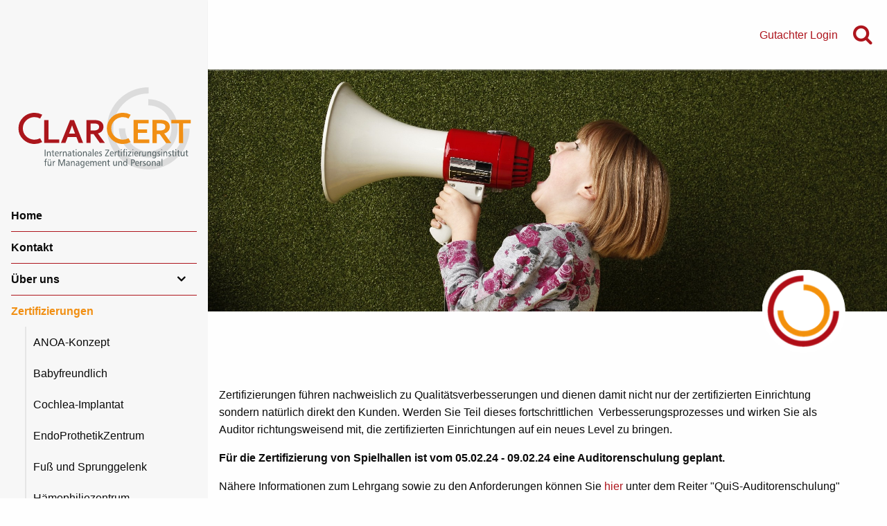

--- FILE ---
content_type: text/html;charset=UTF-8
request_url: https://www.clarcert.de/systeme/quis/news/auditorenschulung-fuer-daw-spielhallen-standard.html
body_size: 4417
content:
<!DOCTYPE html><html lang="de">
<!--
This website is powered by Neos, the Open Source Content Application Platform licensed under the GNU/GPL.
Neos is based on Flow, a powerful PHP application framework licensed under the MIT license.

More information and contribution opportunities at https://www.neos.io
-->
<head><meta charset="UTF-8" />
		<link href="https://www.clarcert.de/_Resources/Static/Packages/Clarcert.Website/bower_components/font-awesome/css/font-awesome.min.css?bust=12d68610" rel="stylesheet"/>
		<link href="https://www.clarcert.de/_Resources/Static/Packages/Clarcert.Website/vendor/slick-1.5.9/slick/slick.css?bust=439055f9" rel="stylesheet"/>
		<link href="https://www.clarcert.de/_Resources/Static/Packages/Clarcert.Website/vendor/slick-1.5.9/slick/slick-theme.css?bust=91eb7e72" rel="stylesheet"/>
		<link href="https://www.clarcert.de/_Resources/Static/Packages/Clarcert.Website/Styles/app.css?bust=fbc8a2ff" rel="stylesheet"/>
	
		<script src="https://www.clarcert.de/_Resources/Static/Packages/Clarcert.Website/bower_components/jquery/dist/jquery.min.js?bust=3b0f3528"></script>
	<title>Auditorenschulung für DAW-Spielhallen-Standard -  - Qualität in Spielhallen - Zertifizierungen - clarcert.com</title><meta name="robots" content="index,follow" /><link rel="canonical" href="https://www.clarcert.de/systeme/quis/news/auditorenschulung-fuer-daw-spielhallen-standard.html" /><meta name="twitter:card" content="summary" /><meta name="twitter:title" content="Auditorenschulung für DAW-Spielhallen-Standard" /><meta name="twitter:url" content="https://www.clarcert.de/systeme/quis/news/auditorenschulung-fuer-daw-spielhallen-standard.html" /><meta property="og:type" content="website" /><meta property="og:title" content="Auditorenschulung für DAW-Spielhallen-Standard" /><meta property="og:site_name" content="Home" /><meta property="og:url" content="https://www.clarcert.de/systeme/quis/news/auditorenschulung-fuer-daw-spielhallen-standard.html" /><script type="application/ld+json">{"@context":"http:\/\/schema.org\/","@type":"BreadcrumbList","itemListElement":[{"@type":"ListItem","position":1,"name":"Home","item":"https:\/\/www.clarcert.de\/"},{"@type":"ListItem","position":2,"name":"Zertifizierungen","item":"https:\/\/www.clarcert.de\/systeme.html"},{"@type":"ListItem","position":3,"name":"Qualit\u00e4t in Spielhallen","item":"https:\/\/www.clarcert.de\/systeme\/quis\/system.html"},{"@type":"ListItem","position":4,"name":"News-\u00dcbersicht (news)","item":"https:\/\/www.clarcert.de\/systeme\/quis\/news.html"},{"@type":"ListItem","position":5,"name":"Auditorenschulung f\u00fcr DAW-Spielhallen-Standard","item":"https:\/\/www.clarcert.de\/systeme\/quis\/news\/auditorenschulung-fuer-daw-spielhallen-standard.html"}]}</script>
		<meta http-equiv="X-UA-Compatible" content="IE=edge">
		<meta name="viewport" content="width=device-width, initial-scale=1.0"/>
		<link rel="shortcut icon" href="https://www.clarcert.de/_Resources/Static/Packages/Clarcert.Website/Images/favicon.ico?bust=e68b3f2c">
		<meta name="google-site-verification" content="NUfkNZQdGjJCA5ntT8y-bMmMLVC9JtoGfU1tl-Rj9kk" />
		
	</head><body class>


<div class="scroll-top-wrapper "><span class="scroll-top-inner"><i class="fa fa-2x fa-arrow-circle-up"></i></span></div><!--[if lte IE 10 ]><div class="callout alert"><h3>Sie verwenden einen veralteten Browser</h3><p>Sie verwenden Internet Explorer in der Version 10 oder früher, den diese Website nicht unterstützt. Bitte upgraden Sie auf einen aktuelleren Browser (z.B. Chrome, Firefox oder Microsoft Edge).</p></div><![endif]--><div class="page-container"><div class="menu-container">

<nav class="menu">
    <a class="clarcert-logo" href="/"><img src="https://www.clarcert.de/_Resources/Static/Packages/Clarcert.Website/Images/clarcert-logo-typo.svg?bust=def67f3e" alt="clarcert logo" /></a>
    <i class="menu__close-button fa fa-times"></i>
    
            <div class="menu__search-input-field">
                <div class="search-dropdown dropdown-pane" id="search-dropdown" data-dropdown data-hover="true" data-hover-pane="true">


<form class="search-form" method="POST">
	<input name="search[word]" value="" placeholder="Was suchen Sie?" />
	<button class="button small primary" type="submit">Suchen</button>
</form>
</div>
            </div>
            





<ul>
    

    <li class="show-for-small-only">
        <a href="/">Home</a>
    </li>
    
    
        
                <li class="">
            
        <a href="http://clarcert.com/">Home</a>
        
        </li>
    
        
                <li class="">
            
        <a href="/kontakt.html">Kontakt</a>
        
        </li>
    
        
                <li class="menu-item--has-subitems ">
            
        <a href="/uber-uns.html">Über uns</a>
        
            <ul>
                
    
        
                <li class="">
            
        <a href="/uber-uns/navigator-1.html">Philosophie</a>
        
        </li>
    
        
                <li class="">
            
        <a href="/uber-uns/gleichberechtigung.html">Gleichberechtigung</a>
        
        </li>
    

            </ul>
        
        </li>
    
        
                <li class="menu-item--has-subitems menu-item--active">
            
        <a href="/systeme.html">Zertifizierungen</a>
        
            <ul>
                
    
        
                <li class="">
            
        <a href="/systeme/kliniken-nach-dem-anoa-konzept/system.html">ANOA-Konzept</a>
        
        </li>
    
        
                <li class="">
            
        <a href="/systeme/babyfreundlich/system.html">Babyfreundlich</a>
        
        </li>
    
        
                <li class="">
            
        <a href="/systeme/cive-1/system.html">Cochlea-Implantat</a>
        
        </li>
    
        
                <li class="">
            
        <a href="/systeme/endoprothetikzentrum/system.html">EndoProthetikZentrum</a>
        
        </li>
    
        
                <li class="">
            
        <a href="/systeme/zentrum-fur-fuss-und-sprunggelenkchirugie/system.html">Fuß und Sprunggelenk</a>
        
        </li>
    
        
                <li class="">
            
        <a href="/systeme/hpz/system.html">Hämophiliezentrum</a>
        
        </li>
    
        
                <li class="">
            
        <a href="/systeme/maks-einrichtung/system.html">MAKS® - Einrichtung</a>
        
        </li>
    
        
                <li class="">
            
        <a href="/systeme/namse/system.html">NAMSE</a>
        
        </li>
    
        
                <li class="">
            
        <a href="/systeme/nephrologie-1/system.html">Nephrologie</a>
        
        </li>
    
        
                <li class="">
            
        <a href="/systeme/palliativversorgung/system.html">Palliativversorgung</a>
        
        </li>
    
        
                <li class="menu-item--active">
            
        <a href="/systeme/quis/system.html">Qualität in Spielhallen</a>
        
        </li>
    
        
                <li class="">
            
        <a href="/systeme/iso/system.html">QM-Zertifizierung</a>
        
        </li>
    
        
                <li class="">
            
        <a href="/systeme/sez/system.html">Schulter und Ellenbogen</a>
        
        </li>
    
        
                <li class="">
            
        <a href="/systeme/weiterbildungsstaetten/system.html">Weiterbildungsstätten DGfN</a>
        
        </li>
    
        
                <li class="">
            
        <a href="/systeme/interdisziplinare-zentren-fur-dialysezugange/system.html">Zentrum für Dialysezugänge</a>
        
        </li>
    

            </ul>
        
        </li>
    
        
                <li class="menu-item--has-subitems ">
            
        <a href="/schulungen-personenqualifizierung.html">Schulungen/Personenqualifizierung</a>
        
            <ul>
                
    
        
                <li class="">
            
        <a href="/schulungen-personenqualifizierung/maks/vorstellung.html">MAKS-Therapie®</a>
        
        </li>
    
        
                <li class="">
            
        <a href="/schulungen-personenqualifizierung/qm-fachpersonal/schulungen-1.html">QM-Fachpersonal</a>
        
        </li>
    
        
                <li class="">
            
        <a href="/schulungen-personenqualifizierung/fe/termine.html">Fachexperten/Gutachter</a>
        
        </li>
    
        
                <li class="">
            
        <a href="/schulungen-personenqualifizierung/pap/allgemeines.html">Palliativpsychologen</a>
        
        </li>
    
        
                <li class="">
            
        <a href="/schulungen-personenqualifizierung/ezh/allgemeines-ablauf.html">Handchirurgen</a>
        
        </li>
    
        
                <li class="">
            
        <a href="/schulungen-personenqualifizierung/kopf-hals-onkochirurgie/allgemeines-ablauf.html">Kopf-Hals-Onkochirurgie</a>
        
        </li>
    
        
                <li class="">
            
        <a href="/schulungen-personenqualifizierung/pintav/schulungen.html">PINTAV®</a>
        
        </li>
    
        
                <li class="">
            
        <a href="/schulungen-personenqualifizierung/weitere/termine.html">weitere Schulungen</a>
        
        </li>
    

            </ul>
        
        </li>
    
        
                <li class="">
            
        <a href="/clartext/clartext/downloads.html">ClarText</a>
        
        </li>
    
        
                <li class="menu-item--has-subitems ">
            
        <a href="/karriere.html">Karriere</a>
        
            <ul>
                
    
        
                <li class="">
            
        <a href="/karriere/berufseinsteiger-absolventen.html">Absolventen/Berufserfahrene</a>
        
        </li>
    
        
                <li class="">
            
        <a href="/karriere/studierende.html">Studierende</a>
        
        </li>
    
        
                <li class="">
            
        <a href="/karriere/bewerbung.html">Bewerbung/Stellenangebote</a>
        
        </li>
    

            </ul>
        
        </li>
    
        
                <li class="">
            
        <a href="/gutachter-login.html">Gutachter Login</a>
        
        </li>
    
        
                <li class="">
            
        <a href="/news.html">News</a>
        
        </li>
    

</ul>

        
</nav>
</div><div class="content-container"><header class="header"><div class="header__right"><nav class="header__meta-menu"><div class="meta-menu">

<ul>
	
	
		<li class="normal">
		<a href="/gutachter-login.html" title="Gutachter Login">Gutachter Login</a>
		
		</li>
	

</ul>


</div></nav><div class="header__search-icon"><div class="normal search-dropdown-toggle"><a data-toggle="search-dropdown"><i class="fa fa-search fa-fw"></i></a></div></div><div class="search-dropdown dropdown-pane" id="search-dropdown" data-dropdown data-hover="true" data-hover-pane="true">


<form class="search-form" method="POST">
	<input name="search[word]" value="" placeholder="Was suchen Sie?" />
	<button class="button small primary" type="submit">Suchen</button>
</form>
</div><i class="header__hamburger fa fa-bars"></i></div></header><div class="content-top"><div class="neos-contentcollection">
<div class="neos-nodetypes-image">
	
<figure>
	


		
				
	<img loading="lazy" src="https://www.clarcert.de/_Resources/Persistent/c/f/3/7/cf379b74661a842f26f67c58c53e1607d2f7731f/news_breite1950-1950x881.jpg" width="1950" height="881" />

			
	



	
</figure>
</div></div><img class="content-top-logo" src="https://www.clarcert.de/_Resources/Static/Packages/Clarcert.Website/Images/clarcert-logo.png?bust=dbef5385" /></div><div class="usercontent-container                    usercontent-container--metaContentMissing "><div class="usercontent-center content"><div class="neos-contentcollection"></div><div class="neos-contentcollection">
<div class="neos-nodetypes-text">
	<div><p>Zertifizierungen führen nachweislich zu Qualitätsverbesserungen und dienen damit nicht nur der zertifizierten Einrichtung sondern natürlich direkt den Kunden. Werden Sie Teil dieses fortschrittlichen&nbsp; Verbesserungsprozesses und wirken Sie als Auditor richtungsweisend mit, die zertifizierten Einrichtungen auf ein neues Level zu bringen.</p><p><strong>Für die Zertifizierung von Spielhallen ist vom 05.02.24 - 09.02.24 eine Auditorenschulung geplant.</strong></p><p>Nähere Informationen zum Lehrgang sowie zu den Anforderungen können Sie <a target="_blank" rel="noopener external" href="https://clarcert.de/personenqualifizierung/fe/termine.html">hier</a> unter dem Reiter "QuiS-Auditorenschulung" entnehmen.</p></div>
</div></div></div></div>


<div class="newsletter-wrapper ">

	<a id="newsletter-anchor"></a>

	<div class="newsletter-inner">
		<button type="button" class="button secondary newsletter-toggle-button newsletter-toggle" data-toggle="offCanvas">Newsletter</button>

		<div class="newsletter-signup">
			<h3>ClarCert Newsletter</h3>
			
			

			
					<form method="post" name="newsletter-signup-form" action="/systeme/quis/news/auditorenschulung-fuer-daw-spielhallen-standard.html?--newsletter%5B%40package%5D=clarcert.newsletterrecipients&amp;--newsletter%5B%40controller%5D=newsletter&amp;--newsletter%5B%40action%5D=submit&amp;--newsletter%5B%40format%5D=html#newsletter-anchor">
<div style="display: none">
<input type="hidden" name="--newsletter[__referrer][@package]" value="Clarcert.NewsletterRecipients" />
<input type="hidden" name="--newsletter[__referrer][@subpackage]" value="" />
<input type="hidden" name="--newsletter[__referrer][@controller]" value="Newsletter" />
<input type="hidden" name="--newsletter[__referrer][@action]" value="index" />
<input type="hidden" name="--newsletter[__referrer][arguments]" value="YTowOnt94e77ee5c960cbb7edd02a74f2e5b2aca0df01978" />
<input type="hidden" name="__referrer[@package]" value="Neos.Neos" />
<input type="hidden" name="__referrer[@subpackage]" value="" />
<input type="hidden" name="__referrer[@controller]" value="Frontend\Node" />
<input type="hidden" name="__referrer[@action]" value="show" />
<input type="hidden" name="__referrer[arguments]" value="YToxOntzOjQ6Im5vZGUiO3M6ODI6Ii9zaXRlcy9jbGFyY2VydC9ub2RlLTU2ZTY4NzBhMGNiOGEvbm9kZS10OG1jN29vb3Y3NXc2L25ld3Mvbm9kZS1kOHB6aDB1Z3BuNmlzQGxpdmUiO30=3dca1ed1daf524882fbb251a77cdbc82868abe34" />
<input type="hidden" name="--newsletter[__trustedProperties]" value="a:1:{s:5:&quot;email&quot;;i:1;}bfa71b00668c64b21b3ac4889ab908d27a9da241" />
</div>

						<p>Sie möchten unseren Newsletter abonnieren? Dann tragen Sie einfach Ihre E-Mail Adresse ein!</p>
						<div class="input-group">
							<input placeholder="max.mustermann@beispiel.de" type="email" class="input-group-field" name="--newsletter[email]" value="" />
							<div class="input-group-button">
								<input class="button secondary" type="submit" name="" value="Anmelden" />
							</div>
							<div class="input-group-button">
								<button class="button gray newsletter-toggle">Abbrechen</button>
							</div>
						</div>
					</form>
				
		</div>
	</div>
</div>

<script>
	// Toggle functionality for newsletter sidr
	$('.newsletter-toggle').click(function (e) {
		e.preventDefault();
		$('.newsletter-wrapper').toggleClass('is-open');
		$(this).blur();
	});

	// Close the sidr when navigation, content-top, breadcrumb, or content is clicked
	$('header, .content-top, .breadcrumb, .content').click(function () {
		$('.newsletter-wrapper').removeClass('is-open');
	});

    $(document).ready(function () {
        // Make sure the newsletter-toggle-button always has the same width as the container height
        $('.newsletter-toggle-button').css('width', $('.newsletter-inner').css('height'));

        // Open the newsletter sidr when the url hash is "#newsletter"
        if(window.location.hash === '#newsletter') {
            $('.newsletter-wrapper').addClass('is-open');
        }
    });
</script>
<footer class="page-footer"><img class="footer-logo" src="https://www.clarcert.de/_Resources/Static/Packages/Clarcert.Website/Images/clarcert-logo.png?bust=dbef5385" /><a class="footer-logo-onkozert" href="http://www.onkozert.de" target="_blank"><img height="49" width="250" src="https://www.clarcert.de/_Resources/Static/Packages/Clarcert.Website/Images/onkozert-logo.png?bust=72a3422d" /></a>




<ul class="toplevel">
	
	
		<li  class="normal">
            <a href="/datenschutz.html">
				Datenschutz
			</a>
			
		</li>
	
		<li  class="normal">
            <a href="/impressum.html">
				Impressum
			</a>
			
		</li>
	

</ul>
</footer></div></div>
	<script src="https://www.clarcert.de/_Resources/Static/Packages/Clarcert.Website/node_modules/foundation-sites/dist/foundation.min.js?bust=18369220"></script>
	<script src="https://www.clarcert.de/_Resources/Static/Packages/Clarcert.Website/vendor/slick-1.5.9/slick/slick.min.js?bust=a9c81710"></script>
	<script src="https://www.clarcert.de/_Resources/Static/Packages/Clarcert.Website/JavaScript/slick.js?bust=9ca69925"></script>
	<script src="https://www.clarcert.de/_Resources/Static/Packages/Clarcert.Website/JavaScript/infostack.js?bust=678b97ae"></script>
	<script src="https://www.clarcert.de/_Resources/Static/Packages/Clarcert.Website/JavaScript/external-links.js?bust=2620299a"></script>
	<script src="https://www.clarcert.de/_Resources/Static/Packages/Clarcert.Website/JavaScript/scrolltotop.js?bust=6af83eb1"></script>
	<script src="https://www.clarcert.de/_Resources/Static/Packages/Clarcert.Website/JavaScript/init-foundation.js?bust=63c9def2"></script>
	<script src="https://www.clarcert.de/_Resources/Static/Packages/Clarcert.Website/JavaScript/menu.js?bust=322bbea5"></script>
<script data-neos-node="/sites/clarcert/node-56e6870a0cb8a/node-t8mc7ooov75w6/news/node-d8pzh0ugpn6is@live" src="https://www.clarcert.de/_Resources/Static/Packages/Neos.Neos/JavaScript/LastVisitedNode.js?bust=775acd7b" async></script></body></html>

--- FILE ---
content_type: text/javascript; charset=utf-8
request_url: https://www.clarcert.de/_Resources/Static/Packages/Clarcert.Website/JavaScript/infostack.js?bust=678b97ae
body_size: 454
content:
// Used by stack-nodetype
function shadeBlend(p, c0, c1) {
	var n = p < 0 ? p * -1 : p, u = Math.round, w = parseInt;
	if (c0.length > 7) {
		var f = c0.split(","), t = (c1 ? c1 : p < 0 ? "rgb(0,0,0)" : "rgb(255,255,255)").split(","), R = w(f[0].slice(4)), G = w(f[1]), B = w(f[2]);
		return "rgb(" + (u((w(t[0].slice(4)) - R) * n) + R) + "," + (u((w(t[1]) - G) * n) + G) + "," + (u((w(t[2]) - B) * n) + B) + ")"
	} else {
		var f = w(c0.slice(1), 16), t = w((c1 ? c1 : p < 0 ? "#000000" : "#FFFFFF").slice(1), 16), R1 = f >> 16, G1 = f >> 8 & 0x00FF, B1 = f & 0x0000FF;
		return "#" + (0x1000000 + (u(((t >> 16) - R1) * n) + R1) * 0x10000 + (u(((t >> 8 & 0x00FF) - G1) * n) + G1) * 0x100 + (u(((t & 0x0000FF) - B1) * n) + B1)).toString(16).slice(1)
	}
}

function isInBackend() {
	return $('body').hasClass('neos-backend');
}

$(document).ready(function () {
	$('.accordion-item').each(function (idx) {
		var $element = $(this);
		var baseColor = $element.css('background-color');
		var modifiedColor = baseColor;
		if (idx > 0) {
			modifiedColor = shadeBlend(-0.05 * idx, baseColor);
			$element.css('background-color', modifiedColor);
		}
		// content
		$($('.entries .info-stack-entry')[idx]).css('background-color', modifiedColor);
	});

	//If we named an accordion item, the "anchor-name" link is inserted right before. we open that item.
	$('.accordion > a.anchor-name').each(function () {
		var $element = $(this);
		if (window.location.hash.substr(1) === $element.attr('name')) {
			var $accordionItem = $($element.next('.accordion-item').find('div')[0]);
			var $accordion = $accordionItem.parents('.accordion');
			$accordion.foundation('down', $accordionItem);
		}
	});
});

--- FILE ---
content_type: image/svg+xml
request_url: https://www.clarcert.de/_Resources/Static/Packages/Clarcert.Website/Images/clarcert-logo-typo.svg?bust=def67f3e
body_size: 5761
content:
<?xml version="1.0" encoding="UTF-8"?>
<!DOCTYPE svg PUBLIC "-//W3C//DTD SVG 1.1//EN" "http://www.w3.org/Graphics/SVG/1.1/DTD/svg11.dtd">
<!-- Creator: CorelDRAW X7 -->
<svg xmlns="http://www.w3.org/2000/svg" xml:space="preserve" width="297mm" height="210mm" version="1.1" style="shape-rendering:geometricPrecision; text-rendering:geometricPrecision; image-rendering:optimizeQuality; fill-rule:evenodd; clip-rule:evenodd"
viewBox="0 0 29700 21000"
 xmlns:xlink="http://www.w3.org/1999/xlink">
 <defs>
  <style type="text/css">
   <![CDATA[
    .str1 {stroke:#AB161C;stroke-width:700}
    .str0 {stroke:#F18F14;stroke-width:700}
    .fil3 {fill:none}
    .fil4 {fill:#566365;fill-rule:nonzero}
    .fil1 {fill:#AB161C;fill-rule:nonzero}
    .fil2 {fill:#F18F14;fill-rule:nonzero}
    .fil0 {fill:#434242;fill-rule:nonzero;fill-opacity:0.149020}
   ]]>
  </style>
 </defs>
 <g id="Ebene_x0020_1">
  <metadata id="CorelCorpID_0Corel-Layer"/>
  <g id="_1090279264">
   <g>
    <path class="fil0" d="M21905 16121l6 -994 0 0 290 -5 285 -20 281 -33 276 -48 272 -61 266 -73 261 -87 256 -99 249 -110 242 -122 236 -134 229 -144 221 -155 213 -165 205 -175 196 -185 187 -194 178 -202 168 -211 157 -219 148 -226 137 -234 125 -241 114 -248 102 -254 90 -260 77 -265 65 -271 51 -276 37 -280 24 -285 9 -289 993 7 -11 339 -27 335 -45 330 -60 325 -76 319 -91 313 -106 306 -120 299 -134 292 -148 284 -161 275 -173 267 -186 257 -198 248 -209 238 -220 228 -230 217 -241 206 -251 194 -260 182 -269 170 -278 158 -285 143 -294 131 -300 116 -308 102 -314 87 -320 71 -326 56 -331 40 -335 23 -339 7 0 0zm-6558 -6647l993 7 0 0 5 289 20 285 34 281 47 277 61 271 74 267 86 261 99 255 111 249 122 243 133 235 145 229 155 221 165 213 175 205 184 196 194 187 202 178 211 168 219 158 227 147 234 137 241 125 247 114 254 102 260 90 265 77 271 65 276 51 280 38 285 23 289 9 -6 994 -339 -11 -335 -28 -330 -44 -325 -60 -319 -76 -313 -91 -306 -106 -300 -121 -291 -134 -284 -148 -276 -161 -266 -173 -258 -186 -248 -197 -238 -209 -228 -220 -217 -231 -205 -241 -195 -251 -182 -260 -170 -269 -157 -277 -144 -286 -130 -293 -117 -301 -101 -308 -87 -314 -72 -320 -56 -326 -40 -330 -23 -336 -6 -339 0 0zm6646 -6558l-6 993 -290 6 -285 19 -281 34 -276 48 -272 60 -266 74 -261 87 -256 98 -249 111 -242 122 -236 134 -229 144 -221 155 -213 165 -204 175 -197 185 -187 193 -177 203 -168 210 -158 219 -148 227 -136 234 -126 241 -114 248 -102 253 -90 260 -77 266 -65 270 -51 276 -37 281 -24 285 -9 289 -993 -7 11 -339 27 -335 45 -330 60 -325 76 -319 91 -313 106 -306 120 -299 134 -292 148 -284 161 -275 173 -267 186 -258 198 -248 209 -238 220 -227 231 -217 240 -206 251 -194 260 -183 269 -170 278 -157 285 -144 294 -130 301 -116 307 -102 314 -87 320 -72 326 -56 331 -39 335 -24 339 -6z"/>
   </g>
   <g>
    <path class="fil0" d="M26639 9518l-994 0 0 0 -4 -190 -15 -188 -23 -185 -33 -182 -41 -179 -50 -175 -58 -172 -66 -167 -74 -164 -81 -159 -89 -155 -97 -150 -103 -145 -110 -140 -116 -134 -122 -128 -129 -123 -134 -116 -140 -110 -145 -103 -150 -96 -154 -89 -160 -82 -163 -74 -168 -66 -172 -58 -175 -50 -178 -41 -182 -32 -185 -24 -188 -14 -191 -5 0 -993 241 6 238 18 234 30 231 41 228 52 222 64 218 73 213 84 208 94 203 104 196 113 190 122 184 131 177 139 170 147 163 155 155 163 147 170 140 177 130 184 122 190 113 197 104 202 94 208 84 213 74 218 63 223 52 227 42 231 29 235 18 238 7 240 0 0zm-4690 4690l0 -993 0 0 191 -5 188 -14 185 -24 182 -32 178 -42 175 -49 172 -58 168 -67 163 -74 160 -81 154 -89 150 -96 145 -103 140 -110 134 -116 129 -123 122 -128 116 -135 110 -139 103 -145 97 -150 89 -155 81 -159 74 -164 66 -168 58 -171 50 -175 41 -179 33 -182 23 -185 15 -188 4 -191 994 0 -7 241 -18 238 -29 235 -42 231 -52 227 -63 223 -74 218 -84 213 -94 208 -104 202 -113 196 -122 191 -130 183 -140 178 -147 170 -155 162 -163 156 -170 147 -177 139 -184 131 -190 122 -196 113 -203 103 -208 94 -213 84 -218 74 -222 63 -228 53 -231 41 -234 30 -238 18 -241 6 0 0zm-4690 -4690l994 0 4 191 15 188 23 185 33 182 41 179 50 175 58 171 66 168 74 164 81 159 89 155 97 150 103 145 109 139 117 135 122 128 129 123 134 116 140 110 145 103 150 96 154 89 160 81 163 74 168 67 172 58 175 49 178 42 182 32 185 24 188 14 191 5 0 993 -241 -6 -238 -18 -235 -30 -231 -41 -227 -53 -222 -63 -218 -74 -214 -84 -207 -94 -203 -103 -196 -113 -190 -122 -184 -131 -177 -139 -170 -147 -163 -156 -155 -162 -148 -170 -139 -178 -130 -183 -122 -191 -113 -196 -104 -202 -94 -208 -84 -213 -74 -218 -63 -223 -52 -227 -42 -231 -29 -235 -19 -238 -6 -241z"/>
   </g>
  </g>
  <path class="fil1" d="M5976 8174l0 3121 1725 0 0 564 -2402 0 0 -3685 677 0zm4472 2748l-1396 0 -357 937 -720 0 1464 -3685 617 0 1464 3685 -714 0 -358 -937zm-704 -1862c-131,384 -248,705 -349,964l-126 334 962 0 -125 -333c-102,-261 -219,-582 -350,-965l-12 0zm5025 221c0,257 -72,474 -214,654 -142,178 -362,311 -660,398l0 10 1105 1516 -812 0 -1004 -1428 -464 0 0 1428 -677 0 0 -3685 1120 0c186,0 359,10 518,32 160,20 297,52 411,95 216,81 383,205 501,367 118,162 176,366 176,613zm-1717 586c154,0 285,-7 392,-21 108,-14 197,-35 270,-62 136,-51 230,-121 283,-211 51,-88 78,-191 78,-306 0,-99 -21,-187 -62,-264 -42,-76 -111,-135 -210,-179 -64,-30 -145,-51 -242,-65 -97,-14 -217,-21 -360,-21l-481 0 0 1129 332 0z"/>
  <path class="fil2" d="M20269 11312l1836 0 0 572 -2522 0 0 -3732 2421 0 0 571 -1735 0 0 966 1490 0 0 571 -1490 0 0 1052zm5108 -2039c0,260 -73,480 -217,662 -144,181 -366,315 -668,403l0 10 1119 1536 -823 0 -1016 -1446 -470 0 0 1446 -686 0 0 -3732 1135 0c188,0 362,10 524,32 162,21 300,53 416,96 219,83 388,208 507,372 119,164 179,371 179,621zm-1739 593c156,0 289,-7 397,-21 109,-14 199,-35 274,-63 137,-51 232,-123 285,-213 53,-90 80,-193 80,-311 0,-100 -21,-189 -63,-266 -42,-77 -113,-137 -213,-182 -64,-31 -146,-52 -245,-66 -98,-14 -220,-21 -364,-21l-487 0 0 1143 336 0zm3887 2018l-686 0 0 -3161 -1206 0 0 -571 3095 0 0 571 -1203 0 0 3161z"/>
  <path class="fil3 str0" d="M18951 11419c-865,461 -1938,311 -2634,-370 -864,-845 -862,-2214 5,-3057 698,-679 1773,-826 2636,-361"/>
  <path class="fil3 str1" d="M4809 11419c-865,461 -1938,311 -2634,-370 -864,-845 -862,-2214 5,-3057 698,-679 1773,-826 2636,-361"/>
  <g>
   <path class="fil4" d="M5366 12954l135 0 0 1050 -135 0 0 -1050zm972 591l0 459 -130 0 0 -427c0,-78 -13,-136 -38,-173 -25,-38 -64,-57 -117,-57 -58,0 -104,24 -137,72 -33,47 -50,113 -50,198l0 387 -130 0 0 -759 119 0 0 140c26,-52 59,-92 100,-119 40,-26 88,-40 143,-40 79,0 138,27 179,82 40,54 61,133 61,237zm400 -535l0 235 167 0 0 107 -167 0 0 394c0,59 8,101 24,125 16,25 42,38 78,38 9,0 19,-1 31,-4 12,-3 25,-7 40,-13l1 111c-17,5 -35,8 -52,11 -18,2 -35,4 -54,4 -70,0 -121,-20 -151,-60 -31,-40 -46,-106 -46,-199l0 -407 -141 0 0 -107 145 0 0 -188 125 -47zm891 590l0 58 -495 0c5,81 29,144 72,189 43,45 101,68 173,68 33,0 64,-5 96,-14 32,-9 64,-23 98,-42l0 121c-31,14 -64,24 -101,32 -36,7 -76,10 -120,10 -106,0 -190,-36 -251,-109 -61,-72 -91,-171 -91,-296 0,-117 29,-212 89,-283 60,-72 139,-108 236,-108 91,0 163,34 215,100 52,67 79,158 79,274zm-121 -36c-5,-76 -23,-135 -54,-175 -31,-41 -73,-61 -126,-61 -52,0 -95,21 -129,63 -34,42 -55,100 -61,173l370 0zm643 -328l-5 134c-10,-4 -19,-6 -28,-7 -8,-1 -17,-2 -26,-2 -59,0 -105,23 -137,68 -32,45 -48,110 -48,194l0 381 -129 0 0 -759 117 0 0 155c19,-55 46,-97 81,-126 35,-29 75,-43 120,-43 8,0 16,0 25,1 9,1 19,2 30,4zm730 309l0 459 -130 0 0 -427c0,-78 -12,-136 -38,-173 -25,-38 -64,-57 -117,-57 -58,0 -104,24 -137,72 -33,47 -50,113 -50,198l0 387 -129 0 0 -759 118 0 0 140c26,-52 59,-92 100,-119 41,-26 89,-40 143,-40 79,0 138,27 179,82 41,54 61,133 61,237zm522 84c-76,0 -135,13 -176,40 -41,26 -61,65 -61,114 0,38 11,69 35,94 23,24 53,36 90,36 58,0 105,-20 141,-62 35,-41 52,-97 52,-166l0 -56 -81 0zm211 -87l0 462 -120 0 0 -127c-27,46 -60,81 -99,104 -40,22 -86,34 -138,34 -66,0 -119,-21 -160,-62 -40,-42 -61,-96 -61,-162 0,-83 31,-146 93,-190 61,-44 150,-66 266,-66l89 0 0 -15c0,-59 -15,-105 -45,-138 -30,-33 -72,-50 -125,-50 -30,0 -61,6 -93,16 -32,11 -66,27 -100,48l-1 -115c35,-18 72,-32 110,-41 39,-9 80,-14 124,-14 86,0 151,27 195,79 43,53 65,132 65,237zm402 -532l0 235 167 0 0 107 -167 0 0 394c0,59 8,101 24,125 15,25 41,38 77,38 9,0 20,-1 32,-4 12,-3 25,-7 39,-13l2 111c-18,5 -35,8 -52,11 -18,2 -36,4 -54,4 -71,0 -121,-20 -152,-60 -30,-40 -46,-106 -46,-199l0 -407 -140 0 0 -107 144 0 0 -188 126 -47zm317 235l129 0 0 759 -129 0 0 -759zm0 -348l129 0 0 140 -129 0 0 -140zm648 437c-62,0 -112,26 -150,79 -39,53 -58,123 -58,210 0,86 19,155 58,208 38,53 88,79 150,79 64,0 114,-26 152,-78 38,-52 57,-122 57,-209 0,-88 -19,-158 -57,-211 -38,-52 -88,-78 -152,-78zm-1 -108c107,0 192,36 254,107 62,71 92,168 92,291 0,122 -31,219 -93,291 -62,71 -147,107 -253,107 -106,0 -191,-36 -252,-107 -62,-71 -93,-168 -93,-291 0,-123 31,-220 93,-291 61,-71 146,-107 252,-107zm1125 319l0 459 -129 0 0 -427c0,-78 -13,-136 -38,-173 -25,-38 -64,-57 -118,-57 -58,0 -103,24 -136,72 -34,47 -50,113 -50,198l0 387 -130 0 0 -759 119 0 0 140c26,-52 59,-92 100,-119 40,-26 88,-40 143,-40 78,0 138,27 179,82 40,54 60,133 60,237zm523 84c-77,0 -136,13 -176,40 -41,26 -62,65 -62,114 0,38 12,69 35,94 23,24 53,36 91,36 58,0 105,-20 140,-62 35,-41 53,-97 53,-166l0 -56 -81 0zm210 -87l0 462 -119 0 0 -127c-27,46 -60,81 -100,104 -39,22 -85,34 -137,34 -66,0 -119,-21 -160,-62 -41,-42 -61,-96 -61,-162 0,-83 31,-146 92,-190 62,-44 151,-66 266,-66l90 0 0 -15c0,-59 -15,-105 -45,-138 -31,-33 -72,-50 -125,-50 -31,0 -62,6 -94,16 -32,11 -65,27 -99,48l-2 -115c35,-18 72,-32 111,-41 38,-9 79,-14 123,-14 87,0 152,27 195,79 44,53 65,132 65,237zm210 -668l130 0 0 1130 -130 0 0 -1130zm921 726l0 58 -494 0c5,81 29,144 71,189 43,45 101,68 174,68 32,0 64,-5 96,-14 32,-9 64,-23 98,-42l0 121c-31,14 -65,24 -101,32 -37,7 -77,10 -121,10 -106,0 -189,-36 -250,-109 -61,-72 -92,-171 -92,-296 0,-117 30,-212 90,-283 60,-72 139,-108 235,-108 92,0 163,34 216,100 52,67 78,158 78,274zm-121 -36c-4,-76 -22,-135 -54,-175 -31,-41 -73,-61 -125,-61 -52,0 -96,21 -130,63 -34,42 -54,100 -61,173l370 0zm659 -300l-6 115c-28,-14 -57,-25 -87,-33 -29,-7 -59,-11 -90,-11 -35,0 -63,8 -85,24 -21,16 -32,37 -32,63 0,23 9,44 27,62 17,18 53,41 108,70 74,37 124,73 152,107 28,35 42,78 42,127 0,69 -26,124 -77,164 -51,41 -120,61 -207,61 -31,0 -63,-3 -94,-9 -31,-7 -61,-16 -90,-29l4 -118c32,17 64,30 95,39 31,8 62,13 90,13 43,0 77,-10 102,-30 25,-20 38,-47 38,-81 0,-25 -8,-47 -23,-65 -15,-18 -49,-42 -104,-71 -74,-39 -124,-75 -151,-109 -27,-33 -41,-72 -41,-118 0,-60 23,-108 69,-144 47,-37 108,-56 185,-56 28,0 57,3 86,8 30,4 59,11 89,21zm539 -310l627 0 0 130 -502 799 510 0 0 121 -650 0 0 -137 498 -795 -483 0 0 -118zm1370 646l0 58 -495 0c5,81 29,144 72,189 43,45 101,68 174,68 32,0 64,-5 95,-14 32,-9 65,-23 98,-42l0 121c-31,14 -64,24 -101,32 -36,7 -76,10 -120,10 -106,0 -189,-36 -251,-109 -61,-72 -91,-171 -91,-296 0,-117 30,-212 90,-283 60,-72 138,-108 235,-108 91,0 163,34 215,100 53,67 79,158 79,274zm-121 -36c-5,-76 -23,-135 -54,-175 -31,-41 -73,-61 -126,-61 -52,0 -95,21 -129,63 -34,42 -55,100 -61,173l370 0zm643 -328l-4 134c-11,-4 -20,-6 -29,-7 -8,-1 -17,-2 -26,-2 -59,0 -104,23 -136,68 -33,45 -49,110 -49,194l0 381 -129 0 0 -759 117 0 0 155c20,-55 47,-97 81,-126 35,-29 75,-43 121,-43 7,0 15,0 24,1 10,1 19,2 30,4zm314 -226l0 235 167 0 0 107 -167 0 0 394c0,59 8,101 24,125 16,25 42,38 78,38 9,0 19,-1 31,-4 12,-3 25,-7 40,-13l1 111c-17,5 -35,8 -52,11 -18,2 -35,4 -54,4 -70,0 -121,-20 -151,-60 -31,-40 -46,-106 -46,-199l0 -407 -141 0 0 -107 145 0 0 -188 125 -47zm317 235l130 0 0 759 -130 0 0 -759zm0 -348l130 0 0 140 -130 0 0 -140zm839 348l130 0 0 759 -130 0 0 -759zm0 -348l130 0 0 140 -130 0 0 -140zm-112 -24l-4 113c-15,-5 -28,-9 -39,-12 -11,-2 -21,-3 -30,-3 -37,0 -64,13 -81,39 -17,27 -26,67 -26,122l0 113 163 0 0 107 -163 0 0 652 -129 0 0 -652 -146 0 0 -107 146 0 0 -120c0,-87 19,-153 56,-197 38,-45 94,-68 167,-68 14,0 28,1 42,3 14,2 29,6 44,10zm419 372l525 0 0 118 -399 531 399 0 0 110 -541 0 0 -121 394 -528 -378 0 0 -110zm694 0l129 0 0 759 -129 0 0 -759zm0 -348l129 0 0 140 -129 0 0 -140zm921 703l0 58 -495 0c6,81 29,144 72,189 43,45 101,68 174,68 32,0 64,-5 96,-14 31,-9 64,-23 97,-42l0 121c-30,14 -64,24 -100,32 -37,7 -77,10 -121,10 -106,0 -189,-36 -250,-109 -61,-72 -92,-171 -92,-296 0,-117 30,-212 90,-283 60,-72 138,-108 235,-108 92,0 163,34 216,100 52,67 78,158 78,274zm-121 -36c-5,-76 -22,-135 -54,-175 -31,-41 -73,-61 -126,-61 -52,0 -95,21 -129,63 -34,42 -54,100 -61,173l370 0zm643 -328l-4 134c-10,-4 -20,-6 -28,-7 -9,-1 -18,-2 -26,-2 -60,0 -105,23 -137,68 -32,45 -48,110 -48,194l0 381 -130 0 0 -759 117 0 0 155c20,-55 47,-97 81,-126 35,-29 75,-43 121,-43 7,0 15,0 25,1 9,1 19,2 29,4zm114 9l129 0 0 420c0,79 13,136 38,173 25,37 64,56 116,56 61,0 107,-26 139,-77 32,-50 48,-124 48,-221l0 -351 130 0 0 759 -119 0 0 -147c-26,54 -59,93 -98,119 -40,26 -88,39 -144,39 -78,0 -138,-27 -178,-81 -41,-53 -61,-133 -61,-237l0 -452zm1433 300l0 459 -130 0 0 -427c0,-78 -12,-136 -38,-173 -25,-38 -64,-57 -117,-57 -58,0 -104,24 -137,72 -33,47 -50,113 -50,198l0 387 -129 0 0 -759 118 0 0 140c26,-52 59,-92 100,-119 41,-26 88,-40 143,-40 79,0 138,27 179,82 41,54 61,133 61,237zm486 -208c-55,0 -99,25 -132,74 -33,50 -50,118 -50,203 0,85 17,152 50,202 34,50 78,75 134,75 57,0 103,-25 138,-76 36,-49 54,-115 54,-196 0,-89 -17,-158 -52,-208 -34,-49 -82,-74 -142,-74zm207 43l0 -135 123 0 0 673c0,139 -29,243 -87,313 -58,70 -145,104 -261,104 -41,0 -82,-4 -121,-12 -40,-8 -78,-19 -112,-34l9 -128c36,21 72,36 106,47 34,10 66,15 96,15 77,0 136,-24 178,-73 42,-49 63,-118 63,-208l0 -90c-28,50 -61,88 -100,114 -39,25 -83,38 -131,38 -86,0 -155,-35 -208,-105 -54,-70 -80,-163 -80,-277 0,-121 26,-217 79,-288 53,-72 123,-108 210,-108 53,0 99,13 139,39 39,26 72,64 97,115zm734 -116l-6 115c-28,-14 -57,-25 -86,-33 -30,-7 -60,-11 -91,-11 -35,0 -63,8 -84,24 -22,16 -32,37 -32,63 0,23 8,44 26,62 17,18 53,41 109,70 73,37 124,73 151,107 28,35 42,78 42,127 0,69 -26,124 -77,164 -50,41 -119,61 -206,61 -32,0 -64,-3 -95,-9 -31,-7 -61,-16 -90,-29l4 -118c32,17 64,30 95,39 32,8 62,13 91,13 42,0 76,-10 101,-30 25,-20 38,-47 38,-81 0,-25 -8,-47 -23,-65 -15,-18 -49,-42 -104,-71 -74,-39 -124,-75 -151,-109 -27,-33 -41,-72 -41,-118 0,-60 23,-108 70,-144 46,-37 108,-56 185,-56 28,0 56,3 86,8 29,4 58,11 88,21zm189 -19l129 0 0 759 -129 0 0 -759zm0 -348l129 0 0 140 -129 0 0 -140zm956 648l0 459 -130 0 0 -427c0,-78 -12,-136 -38,-173 -25,-38 -64,-57 -117,-57 -58,0 -104,24 -137,72 -33,47 -50,113 -50,198l0 387 -129 0 0 -759 118 0 0 140c26,-52 59,-92 100,-119 41,-26 88,-40 143,-40 79,0 138,27 179,82 41,54 61,133 61,237zm603 -281l-5 115c-28,-14 -57,-25 -87,-33 -29,-7 -60,-11 -90,-11 -35,0 -63,8 -85,24 -21,16 -32,37 -32,63 0,23 9,44 26,62 18,18 54,41 109,70 74,37 124,73 152,107 28,35 42,78 42,127 0,69 -26,124 -77,164 -51,41 -120,61 -207,61 -32,0 -63,-3 -94,-9 -31,-7 -61,-16 -90,-29l4 -118c32,17 63,30 95,39 31,8 61,13 90,13 43,0 77,-10 102,-30 25,-20 37,-47 37,-81 0,-25 -7,-47 -22,-65 -15,-18 -50,-42 -104,-71 -74,-39 -124,-75 -151,-109 -28,-33 -41,-72 -41,-118 0,-60 23,-108 69,-144 47,-37 108,-56 185,-56 28,0 57,3 86,8 29,4 59,11 88,21zm382 -254l0 235 167 0 0 107 -167 0 0 394c0,59 7,101 23,125 16,25 42,38 78,38 9,0 20,-1 32,-4 11,-3 25,-7 39,-13l1 111c-17,5 -34,8 -51,11 -18,2 -36,4 -54,4 -71,0 -121,-20 -152,-60 -31,-40 -46,-106 -46,-199l0 -407 -140 0 0 -107 144 0 0 -188 126 -47zm317 235l129 0 0 759 -129 0 0 -759zm0 -348l129 0 0 140 -129 0 0 -140zm540 113l0 235 167 0 0 107 -167 0 0 394c0,59 8,101 24,125 15,25 41,38 78,38 9,0 19,-1 31,-4 12,-3 25,-7 39,-13l2 111c-17,5 -35,8 -52,11 -18,2 -35,4 -54,4 -70,0 -121,-20 -152,-60 -30,-40 -46,-106 -46,-199l0 -407 -140 0 0 -107 145 0 0 -188 125 -47zm309 235l129 0 0 420c0,79 13,136 38,173 25,37 64,56 117,56 60,0 106,-26 138,-77 32,-50 48,-124 48,-221l0 -351 130 0 0 759 -119 0 0 -147c-26,54 -59,93 -98,119 -40,26 -88,39 -144,39 -78,0 -138,-27 -178,-81 -41,-53 -61,-133 -61,-237l0 -452zm1017 -235l0 235 167 0 0 107 -167 0 0 394c0,59 8,101 24,125 15,25 41,38 78,38 9,0 19,-1 31,-4 12,-3 25,-7 39,-13l2 111c-18,5 -35,8 -52,11 -18,2 -36,4 -54,4 -71,0 -121,-20 -152,-60 -30,-40 -46,-106 -46,-199l0 -407 -140 0 0 -107 145 0 0 -188 125 -47zm-22405 1413l-4 114c-15,-5 -28,-9 -38,-12 -11,-2 -21,-3 -30,-3 -37,0 -64,13 -82,39 -17,26 -26,67 -26,122l0 113 163 0 0 107 -163 0 0 652 -129 0 0 -652 -146 0 0 -107 146 0 0 -120c0,-87 19,-153 56,-197 38,-45 94,-68 167,-68 14,0 28,1 42,3 14,2 29,5 44,9zm104 373l129 0 0 420c0,79 13,136 38,173 25,37 64,56 117,56 60,0 107,-26 139,-77 31,-50 47,-124 47,-221l0 -351 130 0 0 759 -119 0 0 -147c-26,54 -58,93 -98,119 -40,26 -88,39 -143,39 -79,0 -139,-27 -179,-81 -41,-53 -61,-133 -61,-237l0 -452zm363 -294l116 0 0 141 -116 0 0 -141zm-225 0l115 0 0 141 -115 0 0 -141zm1067 285l-4 134c-11,-4 -20,-6 -29,-7 -8,-1 -17,-2 -26,-2 -59,0 -105,23 -137,68 -32,45 -48,110 -48,194l0 381 -129 0 0 -759 117 0 0 155c19,-55 47,-97 81,-126 35,-29 75,-43 120,-43 8,0 16,0 25,1 10,1 19,2 30,4zm533 -282l204 0 286 814c6,20 12,41 16,64 3,22 6,45 7,70 3,-32 7,-60 11,-84 4,-23 8,-41 12,-52l296 -812 201 0 0 1050 -130 0 0 -825c0,-25 0,-51 2,-79 2,-27 5,-55 9,-84 -6,28 -12,54 -19,78 -7,24 -14,47 -22,67l-305 843 -120 0 -305 -856c-5,-13 -9,-31 -15,-52 -5,-22 -11,-48 -17,-77 3,48 5,85 6,112 2,28 2,44 2,51l0 822 -119 0 0 -1050zm1576 675c-77,0 -136,13 -177,40 -41,26 -61,65 -61,114 0,38 12,69 35,94 23,24 53,36 90,36 59,0 105,-20 141,-62 35,-41 53,-97 53,-166l0 -56 -81 0zm210 -87l0 462 -120 0 0 -127c-27,46 -60,81 -99,104 -40,22 -85,34 -138,34 -66,0 -119,-21 -159,-62 -41,-42 -61,-96 -61,-162 0,-83 30,-146 92,-190 61,-44 150,-66 266,-66l90 0 0 -15c0,-59 -15,-105 -46,-138 -30,-33 -72,-50 -125,-50 -30,0 -61,6 -93,16 -32,11 -65,27 -100,48l-1 -115c35,-18 72,-32 110,-41 39,-9 80,-14 124,-14 86,0 151,27 195,79 43,53 65,132 65,237zm818 3l0 459 -130 0 0 -427c0,-78 -12,-136 -38,-173 -25,-38 -64,-57 -117,-57 -58,0 -104,24 -137,72 -33,47 -50,113 -50,198l0 387 -129 0 0 -759 118 0 0 140c26,-52 59,-92 100,-119 41,-26 89,-40 143,-40 79,0 139,27 179,82 41,54 61,133 61,237zm523 84c-77,0 -136,13 -177,40 -41,26 -61,65 -61,114 0,38 11,69 35,94 23,24 53,36 90,36 58,0 105,-20 141,-62 35,-41 52,-97 52,-166l0 -56 -80 0zm210 -87l0 462 -120 0 0 -127c-27,46 -60,81 -99,104 -40,22 -86,34 -138,34 -66,0 -119,-21 -160,-62 -40,-42 -61,-96 -61,-162 0,-83 31,-146 93,-190 61,-44 150,-66 266,-66l89 0 0 -15c0,-59 -15,-105 -45,-138 -30,-33 -72,-50 -125,-50 -30,0 -61,6 -93,16 -32,11 -66,27 -100,48l-1 -115c35,-18 72,-32 110,-41 39,-9 80,-14 124,-14 86,0 151,27 195,79 43,53 65,132 65,237zm488 -205c-55,0 -100,25 -133,74 -33,50 -49,118 -49,203 0,85 16,152 50,202 33,50 78,75 133,75 57,0 104,-25 139,-76 35,-49 53,-115 53,-196 0,-89 -17,-158 -51,-208 -35,-49 -82,-74 -142,-74zm207 43l0 -135 123 0 0 673c0,139 -29,243 -88,313 -58,70 -145,104 -260,104 -41,0 -82,-4 -122,-12 -40,-8 -77,-19 -112,-34l10 -128c36,21 71,36 105,47 35,10 67,15 97,15 76,0 136,-24 177,-73 42,-49 63,-118 63,-208l0 -90c-28,50 -61,88 -100,114 -39,25 -83,38 -131,38 -85,0 -155,-35 -208,-105 -53,-70 -80,-163 -80,-277 0,-121 27,-217 79,-288 53,-72 123,-108 210,-108 54,0 100,13 139,39 40,26 72,64 98,115zm911 220l0 58 -494 0c5,81 29,144 71,189 43,45 101,68 174,68 32,0 64,-5 96,-14 32,-9 64,-23 98,-42l0 121c-31,14 -65,24 -101,32 -37,7 -77,10 -121,10 -106,0 -189,-36 -250,-109 -61,-72 -92,-171 -92,-296 0,-117 30,-212 90,-283 60,-72 139,-108 235,-108 92,0 164,34 216,100 52,67 78,158 78,274zm-121 -36c-4,-76 -22,-135 -54,-175 -31,-41 -73,-61 -125,-61 -52,0 -96,21 -130,63 -34,42 -54,100 -61,173l370 0z"/>
   <path class="fil4" d="M13223 14944c26,-54 59,-95 99,-123 40,-28 86,-42 138,-42 73,0 128,27 167,81 38,54 57,133 57,236l0 459 -129 0 0 -427c0,-76 -11,-133 -34,-170 -22,-37 -56,-55 -102,-55 -56,0 -99,23 -131,70 -32,47 -48,112 -48,195l0 387 -129 0 0 -427c0,-79 -11,-137 -33,-172 -22,-35 -58,-53 -107,-53 -52,0 -94,24 -125,72 -32,47 -48,112 -48,193l0 387 -130 0 0 -759 120 0 0 140c25,-51 57,-90 96,-117 39,-27 84,-40 134,-40 49,0 91,14 126,42 35,29 61,70 79,123zm1241 207l0 58 -494 0c5,81 29,144 71,189 43,45 101,68 174,68 32,0 64,-5 96,-14 32,-9 64,-23 98,-42l0 121c-31,14 -65,24 -101,32 -37,7 -77,10 -121,10 -106,0 -189,-36 -250,-109 -61,-72 -92,-171 -92,-296 0,-117 30,-212 90,-283 60,-72 139,-108 235,-108 92,0 164,34 216,100 52,67 78,158 78,274zm-121 -36c-4,-76 -22,-135 -54,-175 -31,-41 -73,-61 -125,-61 -52,0 -95,21 -130,63 -34,42 -54,100 -61,173l370 0zm871 -19l0 459 -129 0 0 -427c0,-78 -13,-136 -38,-173 -25,-38 -64,-57 -118,-57 -57,0 -103,24 -136,72 -33,47 -50,113 -50,198l0 387 -130 0 0 -759 119 0 0 140c26,-52 59,-92 100,-119 40,-26 88,-40 143,-40 79,0 138,27 179,82 40,54 60,133 60,237zm401 -535l0 235 167 0 0 107 -167 0 0 394c0,59 8,101 24,125 16,25 42,38 78,38 9,0 19,-1 31,-4 12,-3 25,-7 39,-13l2 111c-17,5 -35,8 -52,11 -18,2 -35,4 -54,4 -70,0 -121,-20 -152,-60 -30,-40 -45,-106 -45,-199l0 -407 -141 0 0 -107 145 0 0 -188 125 -47zm709 235l129 0 0 420c0,79 12,136 38,173 25,37 64,56 116,56 61,0 107,-26 139,-77 32,-50 48,-124 48,-221l0 -351 129 0 0 759 -118 0 0 -147c-26,54 -59,93 -99,119 -39,26 -87,39 -143,39 -79,0 -138,-27 -179,-81 -40,-53 -60,-133 -60,-237l0 -452zm1432 300l0 459 -129 0 0 -427c0,-78 -13,-136 -38,-173 -25,-38 -64,-57 -118,-57 -58,0 -103,24 -136,72 -34,47 -50,113 -50,198l0 387 -130 0 0 -759 119 0 0 140c26,-52 59,-92 100,-119 40,-26 88,-40 143,-40 78,0 138,27 179,82 40,54 60,133 60,237zm485 -210c-55,0 -100,26 -133,77 -33,52 -50,122 -50,209 0,87 17,156 51,206 33,50 79,76 135,76 59,0 107,-26 143,-77 36,-51 54,-119 54,-205 0,-89 -18,-159 -54,-210 -35,-50 -84,-76 -146,-76zm200 -461l129 0 0 1130 -118 0 0 -154c-27,55 -61,96 -102,124 -41,28 -89,42 -143,42 -83,0 -151,-37 -205,-113 -53,-75 -80,-172 -80,-290 0,-117 26,-211 79,-281 53,-70 122,-106 209,-106 50,0 95,12 134,35 38,24 71,58 97,105l0 -492zm899 195l0 392 88 0c71,0 126,-17 165,-52 38,-34 57,-84 57,-148 0,-61 -17,-108 -53,-142 -35,-33 -85,-50 -150,-50l-107 0zm-135 -115l240 0c115,0 202,26 259,78 58,51 87,129 87,232 0,99 -31,176 -92,230 -62,55 -149,82 -261,82l-98 0 0 428 -135 0 0 -1050zm1269 646l0 58 -495 0c5,81 29,144 72,189 43,45 101,68 173,68 33,0 64,-5 96,-14 32,-9 64,-23 98,-42l0 121c-31,14 -65,24 -101,32 -36,7 -76,10 -120,10 -106,0 -190,-36 -251,-109 -61,-72 -92,-171 -92,-296 0,-117 30,-212 90,-283 60,-72 139,-108 236,-108 91,0 163,34 215,100 52,67 79,158 79,274zm-121 -36c-5,-76 -23,-135 -54,-175 -32,-41 -74,-61 -126,-61 -52,0 -95,21 -129,63 -34,42 -55,100 -62,173l371 0zm643 -328l-5 134c-10,-4 -19,-6 -28,-7 -8,-1 -17,-2 -26,-2 -59,0 -105,23 -137,68 -32,45 -48,110 -48,194l0 381 -129 0 0 -759 117 0 0 155c19,-55 46,-97 81,-126 34,-29 75,-43 120,-43 7,0 16,0 25,1 9,1 19,2 30,4zm517 28l-6 115c-28,-14 -56,-25 -86,-33 -30,-7 -60,-11 -90,-11 -36,0 -64,8 -85,24 -22,16 -32,37 -32,63 0,23 9,44 26,62 17,18 54,41 109,70 73,37 124,73 152,107 27,35 41,78 41,127 0,69 -25,124 -76,164 -51,41 -120,61 -207,61 -32,0 -63,-3 -94,-9 -31,-7 -61,-16 -90,-29l4 -118c31,17 63,30 94,39 32,8 62,13 91,13 42,0 76,-10 101,-30 25,-20 38,-47 38,-81 0,-25 -7,-47 -23,-65 -14,-18 -49,-42 -104,-71 -73,-39 -124,-75 -151,-109 -27,-33 -41,-72 -41,-118 0,-60 24,-108 70,-144 46,-37 108,-56 185,-56 28,0 57,3 86,8 29,4 58,11 88,21zm490 70c-63,0 -113,26 -151,79 -39,53 -58,123 -58,210 0,86 19,155 58,208 38,53 88,79 151,79 63,0 113,-26 151,-78 38,-52 57,-122 57,-209 0,-88 -19,-158 -57,-211 -38,-52 -88,-78 -151,-78zm-2 -108c108,0 192,36 254,107 62,71 93,168 93,291 0,122 -31,219 -94,291 -62,71 -146,107 -253,107 -106,0 -190,-36 -252,-107 -62,-71 -93,-168 -93,-291 0,-123 31,-220 93,-291 62,-71 146,-107 252,-107zm1126 319l0 459 -130 0 0 -427c0,-78 -13,-136 -38,-173 -25,-38 -64,-57 -117,-57 -58,0 -104,24 -137,72 -33,47 -50,113 -50,198l0 387 -129 0 0 -759 118 0 0 140c26,-52 59,-92 100,-119 41,-26 88,-40 143,-40 79,0 138,27 179,82 40,54 61,133 61,237zm522 84c-77,0 -135,13 -176,40 -41,26 -61,65 -61,114 0,38 11,69 34,94 24,24 54,36 91,36 58,0 105,-20 140,-62 36,-41 53,-97 53,-166l0 -56 -81 0zm211 -87l0 462 -120 0 0 -127c-27,46 -60,81 -100,104 -39,22 -85,34 -137,34 -66,0 -119,-21 -160,-62 -40,-42 -61,-96 -61,-162 0,-83 31,-146 92,-190 62,-44 151,-66 266,-66l90 0 0 -15c0,-59 -15,-105 -45,-138 -30,-33 -72,-50 -125,-50 -30,0 -62,6 -94,16 -32,11 -65,27 -99,48l-1 -115c35,-18 71,-32 110,-41 38,-9 80,-14 123,-14 87,0 152,27 195,79 44,53 66,132 66,237zm209 -668l130 0 0 1130 -130 0 0 -1130z"/>
  </g>
 </g>
</svg>


--- FILE ---
content_type: text/javascript; charset=utf-8
request_url: https://www.clarcert.de/_Resources/Static/Packages/Clarcert.Website/JavaScript/menu.js?bust=322bbea5
body_size: 206
content:
$(document).ready(function () {
    $('.header__hamburger').click(function () {
        $('body').addClass('mobile-menu--visible')
    });
    $('.menu__close-button').click(function () {
        $('body').removeClass('mobile-menu--visible')
    });

    const $window = $(window);
    const $document = $(document);
    const $menu = $('.menu');

    // Refresh the scrollState once when the page loads
    refreshMenuScrollState();

    $window.resize(function() {
        refreshMenuScrollState();
    })

    $window.scroll(function() {
        refreshMenuScrollState();
    })

    function refreshMenuScrollState() {
        // Using outerHeight() instead of height() because we want an offset of the menu, defined in CSS (padding-top).
        // Padding is included in the calculation of outerHeight(), but not in height().
        const menuHeight = $menu.outerHeight();
        const windowHeight = $window.height();
        const scrollTop = $document.scrollTop();

        const menuIsScrolledUpCompletely = windowHeight > menuHeight || scrollTop == 0;
        const menuIsScrolledDownCompletely = windowHeight > menuHeight || scrollTop != 0 && windowHeight + scrollTop > menuHeight;

        if (menuIsScrolledUpCompletely) {
            $menu.css('top', 0);
        } else {
            if (menuIsScrolledDownCompletely) {
                $menu.css('top', -(menuHeight - windowHeight));
            } else { // still scrolling
                $menu.css('top', -scrollTop);
            }
        }
    }

});


--- FILE ---
content_type: text/javascript; charset=utf-8
request_url: https://www.clarcert.de/_Resources/Static/Packages/Clarcert.Website/JavaScript/scrolltotop.js?bust=6af83eb1
body_size: -21
content:
// scroll to top
$(document).on( 'scroll', function(){
    if ($(window).scrollTop() > 100) {
        $('.scroll-top-wrapper').addClass('show');
    } else {
        $('.scroll-top-wrapper').removeClass('show');
    }
});

$('.scroll-top-wrapper').on('click', scrollToTop);

function scrollToTop() {
    verticalOffset = typeof(verticalOffset) != 'undefined' ? verticalOffset : 0;
    element = $('body');
    offset = element.offset();
    offsetTop = offset.top;
    $('html, body').animate({scrollTop: offsetTop}, 100, 'linear');
}
